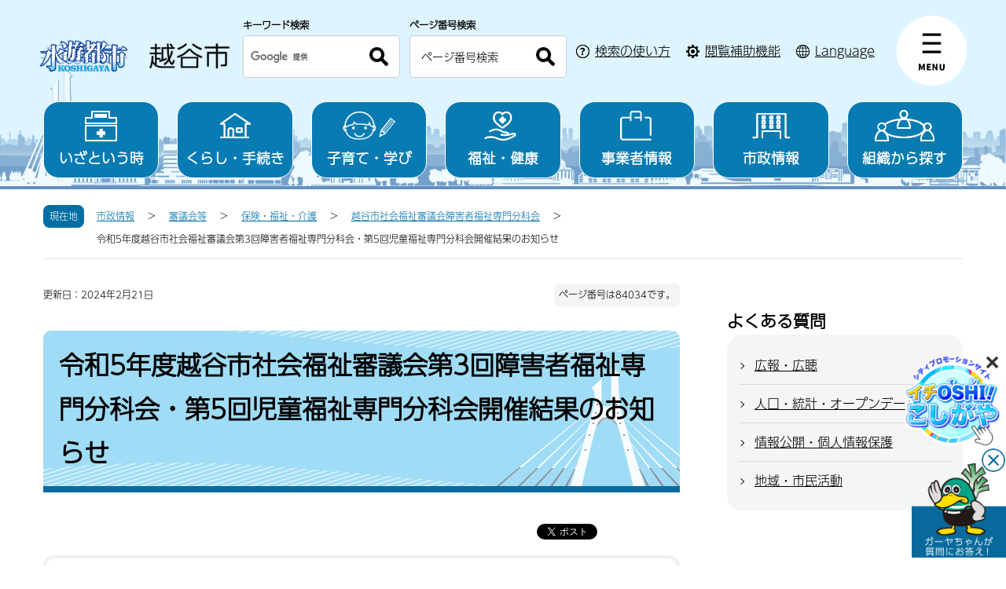

--- FILE ---
content_type: text/html
request_url: https://www.city.koshigaya.saitama.jp/kurashi_shisei/shisei/shingikai/hoken/fukushisenmon/20240205goudou3.html
body_size: 8728
content:
<!DOCTYPE html>
<html lang="ja">
<head>
  <meta charset="UTF-8">
<meta http-equiv="X-UA-Compatible" content="IE=edge">
<meta name="viewport" content="width=device-width">

<script src="/js/jquery-3.5.1.min.js"></script>
<!--チャットボット-->
<link rel="stylesheet" href="/css/chatbot.css">
<!--script--> 
<script type="text/javascript" src="/js/willfont.js?date=20240701"></script>
<!-- やさしいブラウザ -->
<script id="pt_loader" src="/js/ewbc.min.js"></script>

  <title>令和5年度越谷市社会福祉審議会第3回障害者福祉専門分科会・第5回児童福祉専門分科会開催結果のお知らせ　越谷市公式ホームページ</title>
<link rel="stylesheet" href="/css/destyle.css">
<link rel="stylesheet" href="/css/swiper-bundle.min.css">

<link rel="stylesheet" href="/font/all.css">
<link rel="stylesheet" href="/css/style.css?date=20251001">
<link rel="stylesheet" href="/css/sxBanner.css">
<!-- Google tag (gtag.js) -->
<script async src="https://www.googletagmanager.com/gtag/js?id=G-ND855WF4C7"></script>
<script>
  window.dataLayer = window.dataLayer || [];
  function gtag(){dataLayer.push(arguments);}
  gtag('js', new Date());

  gtag('config', 'G-ND855WF4C7');
</script>
<noscript>
  <style>
    html{
      visibility: visible;
    }
  </style>
</noscript>
<link rel="stylesheet" href="/css/detail.css?date=20230220">
</head>
<body id="base">
<div id="basebg">
  <div id="blockskip">
    <a href="#tmp_honbun">このページの本文へ移動</a>
  </div>
  <div id="baseall">
  <noscript>
  <p>越谷市のホームページではJavaScriptを使用しています。<br>JavaScriptの使用を有効にしていない場合は、一部の機能が正確に動作しない恐れがあります。<br>お手数ですがJavaScriptの使用を有効にしてください。</p>
  </noscript>
    <section class="header_wrap">
      <section>
  <div class="top_bg">
    <header class="header">
      <div class="header_inner">
        <h1 class="header_logo">
          <a href="/index.html"><img src="/img/header_logo.png?date=20250407" alt="越谷市 Koshigaya City"></a>
        </h1>
        <div class="header_menu_icon_wrap btn_gnav">
          <div class="header_links">
            <div class="row01">
              <a href="javascript:void(0);" class="btn_search header_menu_icon pc_none">
                <img class="pc_none search_open" src="/img/img_btn_search.png" alt="SEARCH">
                <img class="pc_none search_close" src="/img/header_close_icon.png" alt="CLOSE">
              </a>
              <div class="top_search_area">
                <div class="top_search_box_wrap">
                  <div class="top_search_box_inner">
                    <p class="serach_title">キーワード検索</p>
                    <form action="/aboutweb/gsearch-result.html" id="cse-search-box" rel="noopener noreferrer" class="top_search_box">
                      <input type="hidden" name="cx" value="05c9656fb80d24aaf" />
                      <input type="hidden" name="ie" value="UTF-8" />
                      <input name="q" type="text" class="btn search_field" title="サイト内検索" placeholder="検索キーワードを入力" />
                      <button type="submit" name="sa" class="btn search_btn"><p><img src="/img/icon_search.png" alt="検索"></p></button>
                    </form>
                    <script type="text/javascript" src="//www.google.com/cse/brand?form=cse-search-box&lang=ja"></script>
                  </div>
                  <div class="top_search_box_inner">
                    <p class="serach_title">ページ番号検索</p>
                    <form  action="/aboutweb/pageid-search-result.html" id="num-search-box" rel="noopener noreferrer" class="top_search_box">
                        <input name="pid" id="pid" type="text" class="btn search_field" title="ページ番号検索" placeholder="ページ番号検索" />
                        <button type="button" id="page_num_search_btn" class="btn search_btn"><p><img src="/img/icon_search.png" alt="検索"></p></button>
                    </form>
                    </div>
                    <script>
                      $(function(){
                      // ページ番号検索用(ページ上部)
                      $('#page_num_search_btn').click(page_num_search);
                      // 入力項目「ページ番号検索」(ページ上部)のエンター押下対応
                      $("#num-search-box").submit(function () {
                        page_num_search();
                      });
                        function page_num_search() {
                        var pid = $('#pid').val();
                        var errUrl = "/aboutweb/pageid-search-result.html?status=404&pid=" + pid
                        $.ajax({
                          url: '/willopen/urlseeker.cgi',
                          type: 'get',
                          cache: false,
                          dataType:'json',
                          data:{ 'sid': 1, 'pid': pid },
                        })
                          .done(function(response) {
                            //console.log(JSON.stringify(response));
                            if (response["status"] == "200") {
                              window.location.href = response["url"]
                            } else {
                              // 検索窓に数値かつ、存在しないページ番号の場合。
                              window.location.href = errUrl;
                            }
                          })
                          .fail(function (xhr, textStatus, errorThrow) {
                              // 検索窓に数値以外が入力された場合。
                              window.location.href = errUrl;
                          });
                        }
                      });
                    </script>
                </div>
                <div class="search_howto"><a href="/aboutweb/about_search.html"><span class="arrow-white">検索の使い方</span></a></div>
                <button class="js-navClose_search" type="button"><span class="fa fa-times" aria-hidden="true"></span><span class="text">閉じる</span></button>
                <div class="searchhowto_pc sp_none"><a href="/aboutweb/about_search.html"><span>検索の使い方</span></a>
                </div>
                <div class="func_pc sp_none"><a href="javascript:void(0);" id="pt_enable"><span>閲覧補助機能</span></a></div>
                <div class="lang_pc sp_none"><a href="/international/index.html"><span lang="en">Language</span></a></div>
              </div>
            </div>
          </div>
          <nav class="header_nuv">
            <a href="javascript:void(0);" class="header_menu_icon">
              <img class="menu" src="/img/header_menu_icon.png" alt="menu">
              <img class="close" src="/img/header_close_icon.png" alt="close">
            </a>
            <div class="header_nuv_accordion">
              <div class="header_nuv_inner l_container_pc">
                <div class="inner_nav_btn sp_menu_btn pc_none active">
                  <img class="sp_menu btn_menutab" src="/img/btn_menutab.jpg" alt="menu">
                  <img class="sp_menu_close btn_menutab active" src="/img/btn_menutabClose.png" alt="CLOSE">
                </div>
                <div class="header_nuv_content header_nuv_left active">
                  <div class="nav_boxWrap">
                    <div class="nav_box">
                      <p class="nav_subtitle nav_subtitle_sp gnav07"><a href="javascript:void(0);">いざという時</a></p>
                      <ul class="nav_item">
                        <li><a class="arrow-black" href="/anzen_anshin/index.html">いざという時トップ</a></li>
                        <li><a class="arrow-black" href="/anzen_anshin/bosai/index.html">防災</a></li>
                        <li><a class="arrow-black" href="/anzen_anshin/seikatsubouhan/index.html">防犯</a></li>
                        <li><a class="arrow-black" href="/anzen_anshin/syobohonbu/index.html">消防・救急</a></li>
                        <li><a class="arrow-black" href="/saigai/index.html">災害緊急情報</a></li>
                        <li><a class="arrow-black" href="/anzen_anshin/syobohonbu/yakan/index.html">休日診療・救急医療</a></li>
                      </ul>
                    </div>
                    <div class="nav_box">
                      <p class="nav_subtitle nav_subtitle_sp gnav02"><a href="javascript:void(0);">くらし・手続き</a></p>
                      <ul class="nav_item">
                        <li><a class="arrow-black" href="/kurashi_shisei/kurashi/index.html">くらし・手続きトップ</a></li>
                        <li><a class="arrow-black" href="/kurashi_shisei/kurashi/konin/index.html">結婚・離婚</a></li>
                        <li><a class="arrow-black" href="/kurashi_shisei/kurashi/hikkoshi_sumai/index.html">住まい・引越し</a></li>
                        <li><a class="arrow-black" href="/kurashi_shisei/kurashi/shigotoshushoku/index.html">就職・退職</a></li>
                        <li><a class="arrow-black" href="/kurashi_shisei/kurashi/okuyami/index.html">おくやみ</a></li>
                        <li><a class="arrow-black" href="/kurashi_shisei/kurashi/todokede/koseki_juminhyou/index.html">戸籍・住民票・印鑑登録など</a></li>
                        <li><a class="arrow-black" href="/kurashi_shisei/kurashi/zeikin/index.html">税</a></li>
                        <li><a class="arrow-black" href="/kurashi_shisei/kurashi/suido/index.html">水道・下水道</a></li>
                        <li><a class="arrow-black" href="/kurashi_shisei/kurashi/koutsu/index.html">交通</a></li>
                        <li><a class="arrow-black" href="/kurashi_shisei/kurashi/toshikeikaku/douro/index.html">道路</a></li>
                        <li><a class="arrow-black" href="/kurashi_shisei/kurashi/toshikeikaku/index.html">都市計画</a></li>
                        <li><a class="arrow-black" href="/anzen_anshin/bosai/kasenchisui/index.html">河川</a></li>
                        <li><a class="arrow-black" href="/kurashi_shisei/kurashi/gomi_kankyo/index.html">ごみ・環境保全</a></li>
                        <li><a class="arrow-black" href="/kurashi_shisei/kurashi/pet/index.html">ペット</a></li>
                        <li><a class="arrow-black" href="/kurashi_shisei/kurashi/shohiseikatsu/index.html">消費生活・くらしの相談</a></li>
                        <li><a class="arrow-black" href="/kurashi_shisei/kurashi/jinkendanjokyodo/index.html">人権・男女共同参画</a></li>
                        <li><a class="arrow-black" href="/kurashi_shisei/kurashi/shiminkatudou_kokusaika/index.html">市民活動・コミュニティ・国際化</a></li>
                      </ul>
                    </div>
                    <div class="nav_box">
                      <p class="nav_subtitle nav_subtitle_sp gnav03"><a href="javascript:void(0);">子育て・学び</a></p>
                      <ul class="nav_item">
                        <li><a class="arrow-black" href="/kurashi_shisei/kosodate/index.html">子育て・学びトップ</a></li>
                        <li><a class="arrow-black" href="/kurashi_shisei/kosodate/ninsinshussan/index.html">妊娠・出産</a></li>
                        <li><a class="arrow-black" href="/kurashi_shisei/kosodate/kosodate/index.html">子育て</a></li>
                        <li><a class="arrow-black" href="/kurashi_shisei/kosodate/kyoiku/index.html">教育</a></li>
                        <li><a class="arrow-black" href="/kurashi_shisei/kosodate/bunkasports/index.html">文化・スポーツ・生涯学習</a></li>
                      </ul>
                    </div>
                    <div class="nav_box">
                      <p class="nav_subtitle nav_subtitle_sp gnav04"><a href="javascript:void(0);">福祉・健康</a></p>
                      <ul class="nav_item">
                        <li><a class="arrow-black" href="/kurashi_shisei/fukushi/index.html">福祉・健康トップ</a></li>
                        <li><a class="arrow-black" href="/kurashi_shisei/fukushi/koureisha/index.html">高齢者・介護</a></li>
                        <li><a class="arrow-black" href="/kurashi_shisei/fukushi/kokuho/index.html">国民健康保険・後期高齢者医療</a></li>
                        <li><a class="arrow-black" href="/kurashi_shisei/kurashi/nenkin/index.html">国民年金</a></li>
                        <li><a class="arrow-black" href="/kurashi_shisei/fukushi/syakaihukusi/index.html">福祉</a></li>
                        <li><a class="arrow-black" href="/kurashi_shisei/fukushi/syogaisien/index.html">障がい者支援</a></li>
                        <li><a class="arrow-black" href="/kurashi_shisei/fukushi/kenkoiryo/index.html">健康・医療</a></li>
                      </ul>
                    </div>
                    <div class="nav_box">
                      <p class="nav_subtitle nav_subtitle_sp gnav05"><a href="javascript:void(0);">事業者情報</a></p>
                      <ul class="nav_item">
                        <li><a class="arrow-black" href="/kurashi_shisei/jigyosha/index.html">事業者情報トップ</a></li>
                        <li><a class="arrow-black" href="/kurashi_shisei/jigyosha/nyusatukeiyaku/index.html">入札・契約・インボイス</a></li>
                        <li><a class="arrow-black" href="/kurashi_shisei/jigyosha/shienyushi/index.html">補助金・融資などの支援</a></li>
                        <li><a class="arrow-black" href="/kurashi_shisei/jigyosha/keieisoudan/index.html">経営相談</a></li>
                        <li><a class="arrow-black" href="/kurashi_shisei/kurashi/gomi_recycle/jgyosyo_gomi/index.html">事業系のごみ・リサイクル</a></li>
                        <li><a class="arrow-black" href="/kurashi_shisei/jigyosha/nogyotochi/index.html">農業</a></li>
                        <li><a class="arrow-black" href="/kurashi_shisei/jigyosha/shogyokogyo/index.html">商業・工業</a></li>
                        <li><a class="arrow-black" href="/kurashi_shisei/jigyosha/kensetu/index.html">建設事業者</a></li>
                        <li><a class="arrow-black" href="/kurashi_shisei/jigyosha/hoiku/index.html">保育事業者</a></li>
                        <li><a class="arrow-black" href="/kurashi_shisei/jigyosha/kaigo/index.html">介護事業者</a></li>
                        <li><a class="arrow-black" href="/kurashi_shisei/jigyosha/syogaifukushi/index.html">障害福祉サービス事業者</a></li>
                        <li><a class="arrow-black" href="/kurashi_shisei/jigyosha/syakaifukushi/index.html">社会福祉法人</a></li>
                        <li><a class="arrow-black" href="/kurashi_shisei/jigyosha/iji/index.html">医事を行う事業者</a></li>
                        <li><a class="arrow-black" href="/kurashi_shisei/jigyosha/yakuji/index.html">薬事衛生に関する事業者</a></li>
                        <li><a class="arrow-black" href="/kurashi_shisei/jigyosha/kankyo/index.html">環境衛生に関する事業者</a></li>
                        <li><a class="arrow-black" href="/kurashi_shisei/jigyosha/shokuhin/index.html">食品衛生に関する事業者</a></li>
                        <li><a class="arrow-black" href="/kurashi_shisei/jigyosha/doubutu/index.html">動物取扱事業者</a></li>
                        <li><a class="arrow-black" href="/kurashi_shisei/jigyosha/douro/index.html">道路・河川</a></li>
                        <li><a class="arrow-black" href="/kurashi_shisei/jigyosha/eiseimenkyo/index.html">衛生免許</a></li>
                        <li><a class="arrow-black" href="/kurashi_shisei/jigyosha/koukoku/index.html">広告</a></li>
                      </ul>
                    </div>
                    <div class="nav_box">
                      <p class="nav_subtitle nav_subtitle_sp gnav06"><a href="javascript:void(0);">市政情報</a></p>
                      <ul class="nav_item">
                        <li><a class="arrow-black" href="/kurashi_shisei/shisei/index.html">市政情報トップ</a></li>
                        <li><a class="arrow-black" href="/kurashi_shisei/shisei/syokai/index.html">越谷市の紹介</a></li>
                        <li><a class="arrow-black" href="/kurashi_shisei/shisei/vision/index.html">越谷市のビジョン</a></li>
                        <li><a class="arrow-black" href="/kurashi_shisei/shisei/data/index.html">人口・統計・オープンデータ</a></li>
                        <li><a class="arrow-black" href="/kurashi_shisei/shisei/zaisei/index.html">財政（予算・決算）</a></li>
                        <li><a class="arrow-black" href="/kurashi_shisei/shisei/koho/index.html">広報・広聴</a></li>
                        <li><a class="arrow-black" href="/kurashi_shisei/kurashi/senkyo/index.html">選挙</a></li>
                        <li><a class="arrow-black" href="/kurashi_shisei/shisei/gyosei/index.html">行政評価・行政改革</a></li>
                        <li><a class="arrow-black" href="/kurashi_shisei/shisei/kansakoheiiinkai/index.html">監査</a></li>
                        <li><a class="arrow-black" href="/kurashi_shisei/shisei/syokuinkyuyo/index.html">人事・給与</a></li>
                        <li><a class="arrow-black" href="/kurashi_shisei/shisei/boshu/shokuin/index.html">職員・会計年度任用職員・支援員など</a></li>
                        <li><a class="arrow-black" href="/kurashi_shisei/shisei/koyuzaisanshiteikanri/index.html">公有財産・指定管理者制度</a></li>
                        <li><a class="arrow-black" href="/kurashi_shisei/shisei/boshu/index.html">募集</a></li>
                        <li><a class="arrow-black" href="/kurashi_shisei/shisei/shingikai/index.html">審議会等</a></li>
                        <li><a class="arrow-black" href="/toiawase/shisetsu/index.html">施設案内</a></li>
                        <li><a class="arrow-black" href="/toiawase/index.html">窓口・お問い合わせ</a></li>
                      </ul>
                    </div>
                  </div>
                  <div class="accessibility">
                    <p class="acc_tit"><a href="/international/index.html"><span lang="en">language</span></a></p>
                    <div class="footer_btnWrap">
                      <ul>
                        <li><a href="/anzen_anshin/bosai/index.html">防災情報</a></li>
                        <li><a href="/anzen_anshin/syobohonbu/index.html">救急医療・消防</a></li>
                        <li class="col01"><a href="/net/index.html"><span>ネット市役所</span>オンラインでできる行政サービス</a></li>
                        <li><a href="/kurashi_shisei/info/event/calendar/calendar.html">カレンダーから検索</a></li>
                        <li><a href="https://www2.wagmap.jp/koshigayacity/Portal" target="_blank">地図から検索</a></li>
                        <li><a href="/aboutweb/faq/faq_top.html">よくある質問</a></li>
                        <li><a href="/toiawase/sosiki2/index.html">組織から探す</a></li>
                      </ul>
                    </div>
                  </div>
                </div>
                <div class="inner_nav_btn sp_mokuteki_btn pc_none">
                  <img class="sp_mokuteki_menu btn_menutab active" src="/img/mokuteki_menu.jpg" alt="目的から探す">
                  <img class="sp_mokuteki_close btn_menutab" src="/img/mokuteki_menuClose.png" alt="閉じる">
                </div>
                <div class="header_nuv_content header_nuv_right">
                  <div class="lifescene_box">
                    <p class="lifescene_title">くらしの場面から探す</p>
                    <div class="btn_list">
                      <div class="service_btn"><a href="/kurashi_shisei/kurashi/todokede/index.html"><img src="/img/icon_life01.png" alt=""><span>届出・証明・税金</span></a></div>
                      <div class="service_btn"><a href="/kurashi_shisei/navi/konin.html"><img src="/img/icon_life02.png" alt=""><span>結婚・離婚</span></a></div>
                      <div class="service_btn"><a href="/kurashi_shisei/kosodate/index.html"><img src="/img/icon_life03.png" alt=""><span>子育て</span></a></div>
                      <div class="service_btn"><a href="/kurashi_shisei/kosodate/kyoiku/index.html"><img src="/img/icon_life04.png" alt=""><span>学校教育</span></a></div>
                      <div class="service_btn"><a href="/kurashi_shisei/fukushi/kenko/index.html"><img src="/img/icon_life08.png" alt=""><span>健康・医療・年金</span></a></div>
                      <div class="service_btn"><a href="/kurashi_shisei/kurashi/hikkoshi_sumai/index.html"><img src="/img/icon_life06.png" alt=""><span>住まい・引越し</span></a></div>
                      <div class="service_btn"><a href="/kurashi_shisei/fukushi/koureisha/index.html"><img src="/img/icon_life07.png" alt=""><span>高齢・介護</span></a></div>
                      <div class="service_btn"><a href="/kurashi_shisei/navi/okuyami.html"><img src="/img/icon_life09.png" alt=""><span>おくやみ</span></a></div>
                      <div class="service_btn"><a href="/kurashi_shisei/kurashi/gomi_kankyo/kateigomi/index.html"><img src="/img/icon_life11.png" alt=""><span>ゴミ分別検索</span></a></div>
                    </div>
                  </div>
                  <div class="onservice_box">
                    <p class="onservice_title">便利なサービス</p>
                    <div class="btn_list">
                      <div class="service_btn"><a href="https://adeac.jp/koshigaya-city-digital-archives/top/" target="_blank" rel="noopener noreferrer"><img src="/img/icon_online07.png" alt=""><span>デジタルアーカイブ<img src="/img/icon_external_link.png" alt="外部サイトへのリンク" class="icon_external_link"></span></a></div>
                      <div class="service_btn"><a href="/net/navi/index.html"><img src="/img/icon_online01.png" alt=""><span>ライフシーン検索</span></a></div>
                      <div class="service_btn"><a href="https://www2.wagmap.jp/koshigayacity/Portal" target="_blank" rel="noopener noreferrer"><img src="/img/icon_online06.png" alt=""><span>住まいるマップ<img src="/img/icon_external_link.png" alt="外部サイトへのリンク" class="icon_external_link"></span></a></div>
                      <div class="service_btn"><a href="https://m.madoguchi-sl.com/S3005MKAJA/index.html" target="_blank" rel="noopener noreferrer"><img src="/img/icon_tetsuduki01.png" alt=""><span>お引越し手続き<img src="/img/icon_external_link.png" alt="外部サイトへのリンク" class="icon_external_link"></span></a></div>
                      <div class="service_btn"><a href="https://web.d-library.jp/koshigaya/g0101/top/" target="_blank" rel="noopener noreferrer"><img src="/img/icon_tetsuduki02.png" alt=""><span>電子図書館<img src="/img/icon_external_link.png" alt="外部サイトへのリンク" class="icon_external_link"></span></a></div>
                      <div class="service_btn"><a href="http://cms.manmaruyoyaku2.jp/" target="_blank" rel="noopener noreferrer"><img src="/img/icon_tetsuduki03.png" alt=""><span>公共施設予約<img src="/img/icon_external_link.png" alt="外部サイトへのリンク" class="icon_external_link"></span></a></div>
                    </div>
                  </div>
                </div>
                <button class="js-navClose pc_none" type="button"><span class="fa fa-times" aria-hidden="true"></span><span class="text">閉じる</span></button>
              </div>
              <button class="js-navClose sp_none" type="button"><span class="fa fa-times" aria-hidden="true"></span><span class="text">閉じる</span></button>
            </div>
          </nav>
          <div class="header_moshimo pc_none">
            <a href="javascript:void(0);" class="btn_moshimo header_menu_icon">
              <img class="pc_none moshimo_open" src="/img/img_btn_moshimo.png" alt="もしもの時">
              <img class="pc_none moshimo_close" src="/img/header_close_icon.png" alt="CLOSE">
            </a>
            <div class="top_moshimo_area">
              <p class="top_moshimo_title">
                <span>防災</span>
              </p>
              <div class="top_moshimo_box_wrap">
                <div class="top_moshimo_box"><a href="/anzen_anshin/syobohonbu/yakan/index.html"><img src="/img/icon_moshimo01.png" alt=""><span>休日医療機関</span></a></div>
                <div class="top_moshimo_box"><a href="/anzen_anshin/bosai/map/index.html"><img src="/img/icon_moshimo02.png" alt=""><span>ハザードマップ</span></a></div>
                <div class="top_moshimo_box"><a href="/anzen_anshin/bosai/hinanjyo/index.html"><img src="/img/icon_moshimo03.png" alt=""><span>避難所</span></a></div>
                <div class="top_moshimo_box"><a href="/anzen_anshin/bosai/index.html"><img src="/img/icon_moshimo04.png" alt=""><span>防災安全情報</span></a></div>
              </div>
              <button class="js-navClose_moshimo" type="button"><span class="fa fa-times" aria-hidden="true"></span><span class="text">閉じる</span></button>
            </div>
          </div>
        </div>
      </div>
      <div class="header_btns sp_none l_container">
        <ul>
          <li><a href="/anzen_anshin/index.html"><span class="icon"><img src="/img/icon_pc_menu05.png" alt=""></span>いざという時</a></li>
          <li><a href="/kurashi_shisei/kurashi/index.html"><span class="icon"><img src="/img/icon_pc_menu01.png" alt=""></span>くらし・手続き</a></li>
          <li><a href="/kurashi_shisei/kosodate/index.html"><span class="icon"><img src="/img/icon_pc_menu02.png" alt=""></span>子育て・学び</a></li>
          <li><a href="/kurashi_shisei/fukushi/index.html"><span class="icon"><img src="/img/icon_pc_menu03.png" alt=""></span>福祉・健康</a></li>
          <li><a href="/kurashi_shisei/jigyosha/index.html"><span class="icon"><img src="/img/icon_pc_menu07.png" alt=""></span>事業者情報</a></li>
          <li><a href="/kurashi_shisei/shisei/index.html"><span class="icon"><img src="/img/icon_pc_menu04.png" alt=""></span>市政情報</a></li>
          <li><a href="/toiawase/sosiki2/index.html"><span class="icon"><img src="/img/icon_pc_menu06.png" alt=""></span>組織から探す</a></li>
        </ul>
      </div>
    </header>
  </div>
</section>    </section>
    <!-- ヘッダー -->
    
      <div class="pankuzu clearfix sp_none">
  <p class="pk-img"><span>現在地</span></p>
  <ul class="clearfix">
                    <li><a href="/kurashi_shisei/shisei/index.html">市政情報</a></li>          <li><a href="/kurashi_shisei/shisei/shingikai/index.html">審議会等</a></li>          <li><a href="/kurashi_shisei/shisei/shingikai/hoken/index.html">保険・福祉・介護</a></li>          <li><a href="/kurashi_shisei/shisei/shingikai/hoken/fukushisenmon/index.html">越谷市社会福祉審議会障害者福祉専門分科会</a></li>        <li class="pk-thispage">令和5年度越谷市社会福祉審議会第3回障害者福祉専門分科会・第5回児童福祉専門分科会開催結果のお知らせ</li>
  </ul>
</div>
    <section class="wrap-all clearfix">
    <div id="tmp_honbun" class="wrap">
      <div id="main">
        <div class="main-inner">
            <div class="basic_info_wp">
       <div class="clearfix"><p class="update">更新日：2024年2月21日</p></div>
        <div class="page_numb"><p>ページ番号は84034です。</p></div>
  </div>
          <div class="h1bg">
            <div>
              <h1>令和5年度越谷市社会福祉審議会第3回障害者福祉専門分科会・第5回児童福祉専門分科会開催結果のお知らせ</h1>
            </div>
          </div>
            <div class="sns_btn_wp">
  <div id="facebook"></div>
  <div id="twitter"></div>
</div>
          <div class="wysiwyg_wp">
          
          </div>
          <div class="mokuji_area clearfix" style="display:none;">
            <p class="tit">目次</p>
            <ul id="mokuji_ul"></ul>
          </div>
          <div id="main_content2" class="wysiwyg_wp">
          <div class="h2bg">
 <div>
  <h2>開催結果</h2>
 </div>
</div>
<div class="wysiwyg_wp">
 <div class="h3bg">
  <div>
   <h3>1　会議名</h3>
  </div>
 </div>
 <p>令和5年度越谷市社会福祉審議会第3回障害者福祉専門分科会・第5回児童福祉専門分科会</p>
 <div class="h3bg">
  <div>
   <h3>2　開催日時</h3>
  </div>
 </div>
 <p>令和6年2月5日 月曜日</p>
 <p>15時30分～16時40分</p>
 <div class="h3bg">
  <div>
   <h3>3　開催場所</h3>
  </div>
 </div>
 <p>越谷市役所本庁舎8階　第1委員会室　<br>
   　</p>
 <div class="h3bg">
  <div>
   <h3>4　会議の協議内容</h3>
  </div>
 </div>
 <p>【協議事項】　</p>
 <ol>
  <li>第7期越谷市障がい福祉計画及び第3期越谷市障がい児福祉計画(案）について</li>
  <li>第6次越谷市障がい者計画策定基本方針(案）について<!--EndFragment--></li>
 </ol>
 <div class="h3bg">
  <div>
   <h3>5　公開・非公開の別</h3>
  </div>
 </div>
 <p>公開</p>
 <div class="h3bg">
  <div>
   <h3>6　傍聴人員</h3>
  </div>
 </div>
 <p>1名</p>
</div>
<div class="h2bg">
 <div>
  <h2>会議資料・会議録</h2>
 </div>
</div>
<p class="filelink"><a class="pdf" href="/kurashi_shisei/shisei/shingikai/hoken/fukushisenmon/files/00r53kkaikaigiroku.pdf">会議録（PDF：555KB）</a></p>
<p class="filelink"><a class="pdf" href="/kurashi_shisei/shisei/shingikai/hoken/fukushisenmon/files/01r53kkaisidai.pdf">次第（PDF：96KB）</a></p>
<p class="filelink"><a class="pdf" href="/kurashi_shisei/shisei/shingikai/hoken/fukushisenmon/files/02r53kkaisiryou1.pdf">資料1（PDF：257KB）</a></p>
<p class="filelink"><a class="pdf" href="/kurashi_shisei/shisei/shingikai/hoken/fukushisenmon/files/03r53kkaisiryou2.pdf">資料2（PDF：1,892KB）</a></p>
<p class="filelink"><a class="pdf" href="/kurashi_shisei/shisei/shingikai/hoken/fukushisenmon/files/04r53kkaisiryou3.pdf">資料3（PDF：390KB）</a></p>
<p class="filelink"><a class="pdf" href="/kurashi_shisei/shisei/shingikai/hoken/fukushisenmon/files/05r53kkaisiryou4.pdf">資料4（PDF：582KB）</a></p>
<div class="h3bg">
 <div>
  <h3>お持ちでない方は、Adobe社から無償でダウンロードできます。</h3>
 </div>
</div>
          </div>
            <div class="adobe_info" style="display:none">
  <p>PDF形式のファイルを開くには、Adobe Acrobat Reader DC（旧Adobe Reader）が必要です。<br>
    お持ちでない方は、Adobe社から無償でダウンロードできます。</p>
  <div class="adobe_link">
    <p class="img"><img src="/img/bnr_adobe.jpg" alt="Adobe Acrobat Readerのバナー"></p>
    <p class="link"><a href="https://get.adobe.com/jp/reader/" target="_blank" rel="noopener noreferrer">Adobe Acrobat Reader DCのダウンロードへ<img src="/img/icon_external_link.png" alt="外部サイトへのリンク" class="icon_external_link"></a></p>
  </div>
</div>
            <div id="contact" class="page_contact">
<p class="tit">このページに関するお問い合わせ</p>
<div class="txt">
  <p>
      <a href="/toiawase/sosiki2/fukushi/shougaifukushi/">福祉部 障害福祉課（第三庁舎1階） </a>
    
          <br>電話：048-967-5137
        <br>ファクス：048-963-9171
    </p>
</div>
</div>
            <div id="feedback">
  <fieldset class="fedd1">
    <legend>より分かりやすいホームページとするため、ご意見をお聞かせください</legend>
    <div id="feedback_box">
      <div class="fedd">
        <span class="tit">お求めの情報が十分掲載されていましたか？</span>
        <input class="winq1" type="radio" name="item1" value="十分だった" id="point1_3"><label for="point1_3">十分だった</label>
        <input class="winq1" type="radio" name="item1" value="普通" id="point1_2"><label for="point1_2">普通</label>
        <input class="winq1" type="radio" name="item1" value="情報が足りない" id="point1_1"><label for="point1_1">情報が足りない</label>
      </div>
      <div class="fedd">
        <span class="tit">ページの構成や内容、表現は分かりやすいものでしたか？</span>
        <input class="winq1" type="radio" name="item2" value="分かりやすい" id="point2_3"><label for="point2_3">分かりやすい</label>
        <input class="winq1" type="radio" name="item2" value="普通" id="point2_2"><label for="point2_2">普通</label>
        <input class="winq1" type="radio" name="item2" value="分かりにくい" id="point2_1"><label for="point2_1">分かりにくい</label>
      </div>
      <div class="fedd">
        <span class="tit">お求めの情報は見つけやすいものでしたか？</span>
        <input class="winq1" type="radio" name="item3" value="すぐに見つけた" id="point3_3"><label for="point3_3">すぐに見つけた</label>
        <input class="winq1" type="radio" name="item3" value="普通" id="point3_2"><label for="point3_2">普通</label>
        <input class="winq1" type="radio" name="item3" value="時間がかかった" id="point3_1"><label for="point3_1">時間がかかった</label>
      </div>
      <p>（注釈）ブラウザでCookie（クッキー）が使用できる設定になっていない、または、ブラウザがCookie（クッキー）に対応していない場合は利用いただけません。</p>
      <div>
        <input class="winq1" type="hidden" name="pageid" value="84034" />
        <input class="winq1" type="hidden" name="pagetitle" value="" />
        <input class="winq1" type="hidden" name="pageurl" value="" />
      </div>
      <div>
        <div class="submitbox">
          <input type="button" class="fedbt" value="送信" name="button" onclick="formsubmit();">
          <p class="thanks" style="display:none;">ご協力ありがとうございました。<br>送信いただきました内容については、今後の運営の参考とさせていただきます。</p>
        </div>
      </div>
    </div>
  </fieldset>
</div>
<script type="text/javascript">
function formsubmit() {
    let forms = document.querySelectorAll(".winq1");
    var request = new XMLHttpRequest();
    request.onreadystatechange = function() {
        if (request.readyState == 4) {
            if (request.status == 200 && request.responseText == "0") {
                $(".submitbox > input").hide()
                $(".submitbox > p").show();
            } else {
                alert(_willinq.message.fail + "(" + request.status + ":" + request.statusText  + ")");
            }
        }
    };
    _willinq.post_forms("1", forms, request);
}
</script>
                            </div>
      </div>
              
                          
        <div id="localnavi">
    <div id="emergency_navi"></div>
          
  
      
  

        </p>
    </p>
      <div id="side_FAQ">
  <div class="FAQbox">
    <div class="lsnavi"><h2><span>よくある質問</span></h2></div>
          <ul>
        <li><a href="/aboutweb/faq/koho/index.html">広報・広聴</a></li>
        <li><a href="/aboutweb/faq/data/index.html">人口・統計・オープンデータ</a></li>
        <li><a href="/aboutweb/faq/kokaihogo/index.html">情報公開・個人情報保護</a></li>
        <li><a href="/aboutweb/faq/chiikishimin/index.html">地域・市民活動</a></li>
      </ul>
      </div>
</div>
      </div>
    </div>
          </section>

    <!-- フッター -->
      <p id="page_top" class="page-top"><a href="#blockskip"><span><img src="/img/pagetop.png" alt="ページ上部へ戻る"></span></a></p>
<footer class="foot-wrap">
  <ul class="footlist">
    <li class="footer_nav_item"><a href="/aboutweb/index.html">このサイトについて</a></li>
    <li class="footer_nav_item"><a href="/aboutweb/webaccessibility/index.html">ウェブアクセシビリティ方針</a></li>
    <li class="footer_nav_item"><a href="/aboutweb/privacy.html">個人情報保護方針・免責事項</a></li>
    <li class="footer_nav_item"><a href="/aboutweb/zyouhoukensaku.html">情報が見つからない時は</a></li>
    <li class="footer_nav_item"><a href="/sitemap.html">サイトマップ</a></li>
  </ul>
  <div class="footer_bg add clearfix">
    <div class="add_wp_l">
      <div class="addtitle clearfix">
        <p>越谷市役所</p>
      </div>
      <address class="address">〒343-8501<br>埼玉県越谷市越ヶ谷四丁目2番1号</address>
      <p>電話：048-964-2111（代表）　ファクス：048-965-6433</p>
      <p>開庁時間：開庁日の午前8時30分から午後5時15分</p>
      <p>法人番号：6000020112224</p>
      <p><a href="/toiawase/kaichou.html">開庁日について</a></p>
    </div>
    <div class="add_wp_r btnlinks">
      <div class="col2"><a href="/toiawase/sosiki2/index.html"><span class="arrow-black">組織から探す</span></a></div>
      <div><a href="/aboutweb/faq/faq_top.html"><span class="arrow-black">よくある質問</span></a></div>
      <div><a href="https://www1.g-reiki.net/koshigaya/reiki_menu.html" target="_blank" rel="noopener noreferrer"><span class="arrow-black">例規集<img src="/img/icon_external_link.png" alt="外部サイトへのリンク" class="icon_external_link"></span></a></div>
      <div class="foot_btn01"><a href="/toiawase/map.html"><span>市役所・出張所へのアクセス</span></a></div>
      <div class="foot_btn02"><a href="/toiawase/tel.html"><span>各課へのお問い合わせ</span></a></div>
    </div>
  </div>
  <div id="foot-bgcopy">
    <div id="foot-copy">
      <small lang="en">Copyright Koshigaya City.All Rights Reserved.</small>
    </div>
  </div>
</footer>
  </div>
  </div>
    <!--イチOSHI！こしがや-->
<div id="WagamachiPortalBanner"></div>

<script>
var wysiwygmode = "false";
</script>
  <script type="text/javascript" src="/js/plugin/swiper-bundle.min.js"></script>
  
<script type="text/javascript" src="/js/swiper_custom.js?date=20251001"></script>
<script type="text/javascript" src="/js/jquery.matchHeight.js"></script>
<script type="text/javascript" src="/js/main.js?date=20230802"></script>
<script type="text/javascript" src="/js/accordion.js"></script>
<script type="text/javascript" src="/js/paginathing.min.js"></script>
<script type="text/javascript" src="/js/willinq.js"></script>
<script type="text/javascript" src="/js/willbanner.js?date=20240425"></script>
<script type="text/javascript" src="/js/willcommon.js?date=20260109"></script>
<script type="text/javascript" src="/js/socialbutton_fix.js?date=20230210"></script>
<script type="text/javascript" src="/js/sxBanner.js"></script>

<!--チャットボット-->
<script type="text/javascript" src="/js/chatbot.js"></script>
<div class="dsn-widget" tabindex="0">
  <div class="wj_close_btn">
    <div id="wj-close" tabindex="0">×</div>
  </div>
  <img src="/img/icon_chatbot.png" alt="越谷市チャットボット" width="120" height="120" onclick="clickStart()">
</div>
</body>
</html>


--- FILE ---
content_type: application/javascript
request_url: https://www.city.koshigaya.saitama.jp/js/willinq.js
body_size: 2775
content:
var WillInquiry = function() {
    this.submit_url = "/willopen/siteopen.cgi";
    this.message = {
        "confirm": "送信します。よろしいですか？",
        "success": "送信しました。ご協力ありがとうございました。",
        "fail": "送信失敗しました。しばらくしてから再度実行してください。"
    };
    this.inputcheck = new WillInputChecks();
    this.initial();
};
/**
 * フォームチェック
 */
WillInquiry.prototype.initial = function() {
    var self = this;
    var inquiries = document.querySelectorAll("[class^='winq']");
    if (inquiries && inquiries.length > 0) {
        for (var i = 0; i < inquiries.length; i++) {
            var ele = inquiries[i];
            var eletag = ele.tagName.toLowerCase();
            var eletype = ele.getAttribute("type");
            if (eletype) {
                eletype = eletype.toLowerCase();
            }
            if (eletag == "input" && eletype == "button") {
                var elename = ele.getAttribute("name");
                if (elename == "_submit") {
                  ele.addEventListener("click", function() { self.submit_forms(this) }, false);
                } else if (elename == "_clear") {
                  ele.addEventListener("click", function() { self.clear_forms(this); }, false);            
                }
            } else if (eletag == "select") {
                ele.addEventListener("change", function() { self.check_form(this); }, false);
            } else {
                ele.addEventListener("keyup", function() { self.check_form(this); }, false);
            }
        }
    }
}
/**
 * フォームチェック
 */
WillInquiry.prototype.check_form = function(ele) {
    if (!ele) {
        return true;
    }
    let eletag = ele.tagName.toLowerCase();
    let eletype = ele.getAttribute("type");
    if (eletype) {
        eletype = eletype.toLowerCase();
    }
    if (eletag == "input" && (eletype == "hidden" || eletype == "button")) {
        return true;
    }
    let elename = ele.getAttribute("name");
    if (!elename || elename == "") {
        return true;
    }
    var clses = ele.getAttribute("class");
    if (!clses) {
        return true;
    }
    let err = undefined;
    let requiredresult = this.inputcheck.checkRequired(ele.value);
    if (!requiredresult) {
        if (ele.classList.contains("required")) {
            err = "required";
        }
    }
    let param = "";
    if (requiredresult && !err) {
        var splits = clses.split(" ");
        for (var i = 0; i < splits.length; i++) {
            let split = splits[i];
            if (split.indexOf("maxlength") == 0) {
                var maxlength = split.substring("maxlength".length);
                if (!this.inputcheck.checkMaxLength(ele.value, maxlength)) {
                    err = "maxlength";
                    param = maxlength;
                    break;
                }
            } else if (split.indexOf("minlength") == 0) {
                var minlength = split.substring("minlength".length);
                if (!this.inputcheck.checkMinLength(ele.value, minlength)) {
                    err = "minlength";
                    param = minlength;
                    break;
                }
            } else if (split.indexOf("max") == 0) {
                var max = split.substring("max".length);
                if (!this.inputcheck.checkMax(ele.value, max)) {
                    err = "max";
                    param = max;
                    break;
                }
            } else if (split.indexOf("min") == 0) {
                var min = split.substring("min".length);
                if (!this.inputcheck.checkMax(ele.value, min)) {
                    err = "min";
                    param = min;
                    break;
                }
            } else if (split == "post") {
                if (!this.inputcheck.checkTel(ele.value)) {
                    err = "post";
                    break;
                }
            } else if (split == "tel") {
                if (!this.inputcheck.checkTel(ele.value)) {
                    err = "tel";
                    break;
                }
            } else if (split == "mail") {
                if (!this.inputcheck.checkMail(ele.value)) {
                    err = "mail";
                    break;
                }
            } else if (split == "hiragana") {
                if (!this.inputcheck.checkHiragana(ele.value)) {
                    err = "hiragana";
                    break;
                }
            }
        }
    }
    if (err) {
        ele.classList.add("winqerr");
        let next = ele;
        while (true) {
            next = next.nextSibling;
            if (!next || next.nodeType == 1) {
                break;
            }
        }
        if (next) {
            if (next.tagName.toLowerCase() == "div" && next.getAttribute("winqerr") != "") {
                next.setAttribute("winqerr", err);
                next.setAttribute("winqparam", param);
                return;
            }
        }
        let div = document.createElement("div");
        div.setAttribute("winqerr", err);
        div.setAttribute("winqparam", param);
        ele.parentElement.insertBefore(div, ele.nextSibling)
    } else {
        this.clear_err(ele);
    }
    return !err;
};
/**
 * フォームエラークリア
 */
WillInquiry.prototype.clear_err = function(ele) {
    if (!ele) {
        return;
    }
    ele.classList.remove("winqerr");
    let next = ele;
    while (true) {
        next = next.nextSibling;
        if (!next || next.nodeType == 1) {
            break;
        }
    }
    if (next) {
        if (next.tagName.toLowerCase() == "div" && next.getAttribute("winqerr") != "") {
            next.parentElement.removeChild(next);
        }
    }
};
/**
 * フォーム送信
 */
WillInquiry.prototype.submit_forms = function(submitbutton) {
  let id = "";
  var clses = submitbutton.getAttribute("class");
  if (!clses) {
      return;
  }
  var splits = clses.split(" ");
  for (var i = 0; i < splits.length; i++) {
    if (splits[i].indexOf("winq") == 0) {
      id = splits[i].substring(4);
    }
  }
  if (!id) {
    return;
  }
  let forms = document.querySelectorAll("[class^='winq" + id + "']");
  if (!forms) {
    return;
  }
  if (!this.check_forms(forms)) {
      return;
  }
  if (!window.confirm(this.message.confirm)) {
      return;
  }
  this.post_forms(id, forms);
};
WillInquiry.prototype.check_forms = function(forms) {
  let checkresult = true;
  for (var i = 0; i < forms.length; i++) {
    let ele = forms[i];
    let type = ele.type;
    if (type && type.toLowerCase() == "button") {
      continue;
    }
    if (!this.check_form(ele)) {
        checkresult = false;
    }
  }
  return checkresult;
}
WillInquiry.prototype.post_forms = function(id, forms, orignalRequest) {
  var self = this;
  var request;
  if (orignalRequest) {
      request = orignalRequest;
  } else {
    request = new XMLHttpRequest();
    request.onreadystatechange = function() {
      if (request.readyState == 4) {
        if (request.status == 200 && request.responseText == "0") {
          alert(self.message.success);
        } else {
          for (var i = 0; i < forms.length; i++) {
            let ele = forms[i];
            ele.removeAttribute("disabled");
          }
          alert(self.message.fail + "(" + request.status + ":" + request.statusText + ")");
        }
      }
    };
  }
  request.open("post", this.submit_url, true);
  var postdata = "inquiryId=" + id;
  var data = {};
  for (var i = 0; i < forms.length; i++) {
    let ele = forms[i];
    let type = ele.type;
    if (type) {
        type = type.toLowerCase();
    }
    ele.disabled = "true";
    if (type && type == "button") {
      continue;
    }
    let elename = ele.getAttribute("name");
    if (!elename || elename == "") {
        continue;
    }
    if (type == "radio" || type == "checkbox") {
        if (data[elename]) {
            if (ele.checked) {
                data[elename] += "," + encodeURIComponent(ele.value);
            }
        } else {
            if (ele.checked) {
                data[elename] = encodeURIComponent(ele.value);
            }
        }
    } else {
        data[elename] = encodeURIComponent(ele.value);
    }
  }
  for (var key in data) {
      postdata += "&" + key + "=" + data[key];
  }
  request.send(postdata);
}
/**
 * フォームクリア
 */
WillInquiry.prototype.clear_forms = function(clearbutton) {
  let id = "";
  var clses = clearbutton.getAttribute("class");
  if (!clses) {
      return;
  }
  var splits = clses.split(" ");
  for (var i = 0; i < splits.length; i++) {
    if (splits[i].indexOf("winq") == 0) {
      id = splits[i].substring(4);
    }
  }
  if (!id) {
    return;
  }
  let forms = document.querySelectorAll("[class^='winq" + id + "']");
  if (!forms) {
    return;
  }
  let radioChecked = [];
  for (var i = 0; i < forms.length; i++) {
    let ele = forms[i];
    let type = ele.type;
    if (type && type.toLowerCase() == "button") {
      continue;
    }
    let tag = ele.tagName.toLowerCase();
    if (tag == "textarea") {
      ele.value = "";
    } else if (tag == "input" && (!type || type.toLowerCase() == "text" || type.toLowerCase() == "password")) {
      ele.value = "";
    } else if (tag == "input" && (type && type.toLowerCase() == "radio")) {
      let find = false;
      for (let j = 0; j < radioChecked.length; j++) {
          if (radioChecked[j] == ele.name) {
              find = true;
          }
      }
      if (!find) {
          ele.checked = true;
          radioChecked.push(ele.name);
      }
    } else if (tag == "input" && (type && type.toLowerCase() == "checkbox")) {
      ele.checked = false;
    } else if (tag == "select") {
      ele.selectedIndex = 0;
    }
  }
  for (var i = 0; i < forms.length; i++) {
    let ele = forms[i];
    let type = ele.type;
    if (type && type.toLowerCase() == "button") {
      continue;
    }
    this.clear_err(ele);
  }
};
WillInputChecks = function() {
};
WillInputChecks.prototype.checkRequired = function(val) {
    if (!val || val.trim() == "") {
        return false;
    }
    return true;
};
WillInputChecks.prototype.isNumber = function(val) {
    let reg = /^-?[0-9]+$/;
    return reg.test(val);
};
WillInputChecks.prototype.checkMax = function(val, max) {
    if (!val) {
        return true;
    }
    try {
        if (!this.isNumber(val)) {
            return false;
        }
        var num = parseInt(val.trim()); 
        var numMax = parseInt(max.trim()); 
        if (isNaN(numMax)) {
            return false;
        }
        if (num > numMax) {
            return false;
        }
    } catch(err) {
        return false;
    }
    return true;
};
WillInputChecks.prototype.checkMin = function(val, min) {
    if (!val) {
        return true;
    }
    try {
        if (!this.isNumber(val)) {
            return false;
        }
        var numMin = parseInt(min.trim()); 
        if (isNaN(numMin)) {
            return false;
        }
        if (num < numMin) {
            return false;
        }
    } catch(err) {
        return false;
    }
    return true;
};
WillInputChecks.prototype.checkMaxLength = function(val, max) {
    if (!val || val.trim() == "") {
        return true;
    }
    var numMax = parseInt(max.trim()); 
    if (isNaN(numMax)) {
        return false;
    }
    if (val.trim().length > numMax) {
        return false;
    }
    return true;
};
WillInputChecks.prototype.checkMinLength = function(val, min) {
    if (!val || val.trim() == "") {
        return true;
    }
    var numMin = parseInt(min.trim()); 
    if (isNaN(numMin)) {
        return false;
    }
    if (val.trim().length < numMin) {
        return false;
    }
    return true;
};
WillInputChecks.prototype.checkTel = function(val) {
    if (!val || val.trim() == "") {
        return false;
    }
    let reg = /^[0-9][0-9-]*[0-9]$/;
    return reg.test(val);
};
WillInputChecks.prototype.checkMail = function(val) {
    if (!val || val.trim() == "") {
        return false;
    }
    let reg = /^[a-zA-Z0-9.!#$%&'*+\/=?^_`{|}~-]+@[a-zA-Z0-9-]+(?:\.[a-zA-Z0-9-]+)*$/;
    return reg.test(val);
};
WillInputChecks.prototype.checkHiragana = function(val) {
    if (!val || val.trim() == "") {
        return false;
    }
    let reg = /^[\u3000-\u301C\u3041-\u3093\u309B-\u309E]*$/;
    return reg.test(val);
};
var _willinq = new WillInquiry();

--- FILE ---
content_type: application/javascript
request_url: https://www.city.koshigaya.saitama.jp/js/willcommon.js?date=20260109
body_size: 4945
content:
/**
 * sample scripts
 */
var _willcommon = function(selector) {
  this.selector = selector;
  if (!selector) {
    return _willcommon;
  }
  return new _willcommon.fn(selector);
}

/**
 * similar to jQuery's get function.
 * @param url get url.
 * @param callback callback function(repoonse text, response status).
 * @param unit
 *     dummy time parameter unit for no cache.
 *     ("hour", "minute", "second", default(or undefined) value is "minute")
 */
_willcommon.get = function(url, callback, unit) {
  let space = url.indexOf(" ");
  var href = url;
  var sel = undefined;
  if (space > 0) {
    href = url.substring(0, space).trim();
    sel = url.substring(space + 1).trim();
  }
  let divisor = 60 * 1000;
  if (unit && unit != "minute") {
    switch (unit) {
    case "hour":
      divisor = 60 * 60 * 1000;
      break;
    case "second":
      divisor = 1000;
      break;
    }
  }
  let qpos = href.indexOf("?");
  if (qpos > -1) {
    href = href.substring(0, qpos + 1) + "d=" + Math.floor(Date.now() / divisor) +
        "&" + href.substring(qpos + 1);
  } else {
    href = href + "?d=" + Math.floor(Date.now() / divisor);
  }
  var request = new XMLHttpRequest();
  request.onreadystatechange = function() {
    if (request.readyState == 4) {
      let val = "";
      if (request.status == 200) {
        if (sel && sel != "") {
          let wrap = document.createElement("div");
          wrap.innerHTML = request.responseText;
          let find = wrap.querySelector(sel);
          if (find) {
            val = find.innerHTML;
          }
        } else {
          val = request.responseText;
        }
      }
      callback.call(this, val, request.status);
    }
  };
  request.open("get", href, true);
  request.send(null);
}

/**
 * get query object(json object).
 */
_willcommon.getQuery = function() {
  const obj = {};
  if (window.location.search === "") {
      return obj;
  }
  const variables = window.location.search.split("?")[1].split("#")[0].split("&");
  variables.forEach(function(v, i) {
      const variable = v.split("=");
      obj[variable[0]] = decodeURIComponent(variable[1]);
  });
  return obj;
}

/**
 * conver query object to string.
 * @param query query json object.
 */
_willcommon.queryToString = function(query) {
  var first = true;
  var str = "";
  for (key in query) {
    if (first) {
      first = false;
    } else {
      str += "&";
    }
    str += key + "=" + encodeURIComponent(query[key]);
  }
  return str;
}

/**
 * replace url.
 * @param query query json object.
 */
_willcommon.replaceQuery = function(query) {
  var innerLink = "";
  if (location.href.indexOf("#") != -1) {
    innerLink = "#" + location.href.replace(/^.*#/,"");
  }
  var new_url = location.href.replace(/\?.*$/,"").replace(/#.*$/,"") + "?" +_willcommon.queryToString(query) + innerLink;
  window.history.replaceState(null, null, new_url);
}

_willcommon.fn = _willcommon.prototype = function(selector) {
  if (typeof selector === "string") {
    this.targets = document.querySelectorAll(selector);
  } else if (selector.nodeType) {
    this.targets = [];
    this.targets.push(selector);
  } else if(selector.length) {
    this.targets = selector;
  }
  if (!this.targets) {
    this.targets = [];
  }
  this.length = this.targets.length;
  return this;
}

/**
 * similar to jQuery's load function.
 * @param url url with selector.(space separator)
 * @param arg2 callback function or unit of dummy time parameter.
 *     dummy time parameter unit for no cache.
 *     ("hour", "minute", "second", default(or undefined) value is "minute")
 * @param arg3 unit of dummy time parameter when arg2 is function.
 */
_willcommon.fn.prototype.load = function(url, arg2, arg3) {
  if (!this.targets || this.targets.length == 0) {
    return;
  }
  var callback = undefined;
  var unit = undefined;
  if (typeof arg2 === "function") {
    callback = arg2;
    unit = arg3;
  } else {
    unit = arg2;
  }
  var self = this;
  let getcallback = function(text, status) {
    for (let i = 0; i < self.targets.length; i++) {
      self.targets[i].innerHTML = text;
    }
    if (callback) {
      callback.call(self.targets, text, status);
    }
  };
  _willcommon.get(url, getcallback, unit);
}

/**
 * set display value "" of style when inner html is not emply.
 */
_willcommon.fn.prototype.show = function() {
  if (!this.targets || this.targets.length == 0) {
    return;
  }
  for (let i = 0; i < this.targets.length; i++) {
    let html = this.targets[i].innerHTML.replaceAll("\n|\r", "").trim();
    if (html) {
      this.targets[i].style.display = "";
    }
  };
  return this;
}

/**
 * set display value "none" of style.
 */
_willcommon.fn.prototype.hidden = function() {
  if (!this.targets || this.targets.length == 0) {
    return;
  }
  for (let i = 0; i < this.targets.length; i++) {
    this.targets[i].style.display = "none";
  };
  return this;
}

/**
 * similar to jQuery's css function.
 * return first target value if there are multiple and value of argument is null.
 * @param name attribute name
 * @param value attribute value
 */
_willcommon.fn.prototype.css = function(name, value) {
  if (!this.targets || this.targets.length == 0) {
    return;
  }
  var repName = "";
  var splits = name.split("-");
  if (splits.length > 0) {
    repName = splits[0];
  }
  for (let i = 1; i < splits.length; i++) {
    if (!splits[i].trim()) {
      continue;
    }
    repName += splits[i].substring(0, 1).toUpperCase() + splits[i].substring(1);
  }
  if (value != undefined) {
    for (let i = 0; i < this.targets.length; i++) {
      this.targets[i].style[repName] = value;
    }
    return this;
  }
  return this.targets[0].style[repName];
}

/**
 * similar to jQuery's find function.
 * @param selector css selector
 */
_willcommon.fn.prototype.find = function(selector) {
  if (!this.targets || this.targets.length == 0) {
    return;
  }
  let findTargets = [];
  for (let i = 0; i < this.targets.length; i++) {
    let result = this.targets[i].querySelectorAll(selector);
    if (result && result.length > 0) {
      for (let j = 0; j < result.length; j++) {
        findTargets.push(result[j]);
      }
    }
  };
  this.targets = findTargets;
  this.length = this.targets.length;
  return this;
}

/**
 * similar to jQuery's each function.
 * @param callback callback function(param: index)
 */
_willcommon.fn.prototype.each = function(callback) {
  if (!this.targets || this.targets.length == 0) {
    return;
  }
  for (let i = 0; i < this.targets.length; i++) {
    if (callback.call(this.targets[i], i)) {
      break;
    }
  }
  return this;
}

/**
 * similar to jQuery's text function.
 * return first target value if there are multiple and value of argument is null.
 * @param value replce value(override tag etc).
 */
_willcommon.fn.prototype.text = function(value) {
  if (!this.targets || this.targets.length == 0) {
    return;
  }
  if (value != undefined) {
    for (let i = 0; i < this.targets.length; i++) {
      this.targets[i].textContent = value;
    }
    return this;
  }
  return this.targets[0].textContent;
}

/**
 * similar to jQuery's attr function.
 * return first target value if there are multiple and value of argument is null.
 * remove attribute when value is empty(not null, undefined).
 * @param name attribute name.
 * @param value atribute value when set value,
 */
_willcommon.fn.prototype.attr = function(name, value) {
  if (!this.targets || this.targets.length == 0) {
    return;
  }
  if (value != undefined) {
    for (let i = 0; i < this.targets.length; i++) {
      if (value != "") {
        this.targets[i].setAttribute(name, value);
      } else {
        this.targets[i].removeAttribute(name);
      }
    }
    return this;
  }
  return this.targets[0].getAttribute(name);
}

/**
 * similar to jQuery's value function.
 * return first target value if there are multiple and value of argument is null.
 * @param value atribute value when set value,
 */
_willcommon.fn.prototype.value = function(value) {
  if (!this.targets || this.targets.length == 0) {
    return;
  }
  if (value != undefined) {
    for (let i = 0; i < this.targets.length; i++) {
      this.targets[i].value = value;
    }
    return this;
  }
  let first = this.targets[0];
  if (first.nodeName.toLowerCase() == "input" && first.type.toLowerCase() == "checkbox") {
    let values = [];
    for (let i = 0; i < this.targets.length; i++) {
      if (this.targets[i].checked) {
        values.push(this.targets[i].value);
      }
    }
    return values;
  }
  return first.value;
}

/**
 * similar to jQuery's html function.
 * return first target value if there are multiple and value of argument is null.
 * @param value html value(node or string).
 */
_willcommon.fn.prototype.html = function(value) {
  if (!this.targets || this.targets.length == 0) {
    return;
  }
  if (value != undefined) {
    for (let i = 0; i < this.targets.length; i++) {
      this.targets[i].innerHTML = value;
    }
    return this;
  }
  return this.targets[0].innerHTML;
}

/**
 * similar to jQuery's append function.
 * set value to first target if there are multiple and value of argument is object(not string).
 * @param value append value(node or string).
 */
_willcommon.fn.prototype.append = function(value) {
  if (!this.targets || this.targets.length == 0) {
    return;
  }
  if (typeof value === "string") {
    for (let i = 0; i < this.targets.length; i++) {
      let dummy = document.createElement("div");
      dummy.innerHTML = value;
      while (dummy.firstChild) {
        this.targets[i].appendChild(dummy.firstChild);
      }
    }
  } else if (value.nodeType) {
    this.targets[0].appendChild(value);
  } else if (value.childNodes) {
    while (value.firstChild) {
      this.targets[i].appendChild(value.firstChild);
    }
  }
  return this;
}

/**
 * similar to jQuery's before function.
 * set value to first target if there are multiple and value of argument is object(not string).
 * @param value append value(node or string).
 */
_willcommon.fn.prototype.before = function(value) {
  if (!this.targets || this.targets.length == 0) {
    return;
  }
  if (typeof value === "string") {
    for (let i = 0; i < this.targets.length; i++) {
      let dummy = document.createElement("div");
      dummy.innerHTML = value;
      while (dummy.firstChild) {
        let parent = this.targets[i].parentNode;
        if (parent) {
          parent.insertBefore(dummy.firstChild, this.targets[i]);
        }
      }
    }
  } else if (value.nodeType) {
    let parent = this.targets[0].parentNode;
    if (parent) {
      parent.insertBefore(value, this.targets[0]);
    }
  } else if (value.childNodes) {
    let parent = this.targets[0].parentNode;
    if (parent) {
      while (value.firstChild) {
        parent.insertBefore(value.firstChild, this.targets[0]);
      }
    }
  }
  return this;
}

/**
 * similar to jQuery's addClass function.
 * @param value append value(node or string).
 */
_willcommon.fn.prototype.addClass = function(value) {
  if (!this.targets || this.targets.length == 0) {
    return;
  }
  if (value) {
    for (let i = 0; i < this.targets.length; i++) {
      let attr = this.targets[i].getAttribute("class");
      if (attr) {
        let splits = attr.split(" ");
        let find = false;
        for (let j = 0; j < splits.length; j++) {
          if (value == splits[j]) {
            find = true;
            break;
          }
        }
        if (find) {
          continue;
        }
        this.targets[i].setAttribute("class", attr + " " + value);
      } else {
        this.targets[i].setAttribute("class", value);
      }
    }
  }
  return this;
}

/**
 * similar to jQuery's removeClass function.
 * @param value append value(node or string).
 */
_willcommon.fn.prototype.removeClass = function(value) {
  if (!this.targets || this.targets.length == 0) {
    return;
  }
  if (value) {
    for (let i = 0; i < this.targets.length; i++) {
      let attr = this.targets[i].getAttribute("class");
      if (attr) {
        let first = true;
        let replace = "";
        let splits = attr.split(" ");
        for (let j = 0; j < splits.length; j++) {
          if (value == splits[j]) {
            continue;
          }
          if (first) {
            replace += splits[j];
            first = false;
          } else {
            replace += " " + splits[j];
          }
        }
        this.targets[i].setAttribute("class", replace);
      }
    }
  }
  return this;
}

/**
 * similar to jQuery's hasClass function.
 * returns true if either element had.
 * @param value find class value.
 */
_willcommon.fn.prototype.hasClass = function(value) {
  if (!this.targets || this.targets.length == 0) {
    return false;
  }
  if (value) {
    for (let i = 0; i < this.targets.length; i++) {
      let attr = this.targets[i].getAttribute("class");
      if (attr) {
        let splits = attr.split(" ");
        for (let j = 0; j < splits.length; j++) {
          if (value == splits[j]) {
            return true;
          }
        }
      }
    }
  }
  return false;
}

/**
 * similar to jQuery's on function.
 * @param name event name.
 * @param callback function.
 */
_willcommon.fn.prototype.on = function(name, callback) {
  if (!this.targets || this.targets.length == 0) {
    return;
  }
  for (let i = 0; i < this.targets.length; i++) {
    var self = this;
    this.targets[i].addEventListener(name, function() {
      callback.call(self.targets[i], i);
    });
  }
  return this;
}

/**
 * similar to jQuery's filter function.
 * @param selector css selector.
 */
_willcommon.fn.prototype.filter = function(selector) {
  if (!this.targets || this.targets.length == 0) {
    return;
  }
  var filterList = [];
  var find = document.querySelectorAll(selector);
  if (find && find.length > 0) {
    var filterList = [];
    for (let i = 0; i < this.targets.length; i++) {
      var target = this.targets[i];
      for (let j = 0; j < find.length; j++) {
        if (target.isEqualNode(find[j])) {
          filterList.push(target);
          break;
        }
      }
    }
  }
  this.targets = filterList;
  this.length = this.targets.length;
  return this;
}

/**
 * similar to jQuery's first function.
 * @param selector css selector.
 */
_willcommon.fn.prototype.first = function(selector) {
  if (!this.targets || this.targets.length == 0) {
    return;
  }
  var filterList = [];
  filterList.push(this.targets[0]);
  this.targets = filterList;
  this.length = this.targets.length;
  return this;
}

/**
 * similar to jQuery's parent function.
 * return first target value if there are multiple and value of argument is null.
 * @param selector css selector.
 */
_willcommon.fn.prototype.parent = function(selector) {
  if (!this.targets || this.targets.length == 0) {
    return;
  }
  var filterList = [];
  if (selector) {
    var find = document.querySelectorAll(selector);
    if (find && find.length > 0) {
      var temp = this.targets[0].parentNode;
      while (temp) {
        for (let j = 0; j < find.length; j++) {
          if (temp.isEqualNode(find[j])) {
            filterList.push(temp);
            break;
          }
        }
        if (filterList.length > 0) {
          break;
        }
        var tag = temp.nodeName.toLowerCase();
        if (tag == "body" || tag == "html") {
          break;
        }
        temp = temp.parentNode;
      }
    }
  } else {
    filterList.push(this.targets[0].parentNode);
  }
  this.targets = filterList;
  this.length = this.targets.length;
  return this;
}

$(function() {
    if (wysiwygmode != "true") {
       $("[id^=auto_anc]").remove()
    }
    $("#main_content2 h2").each(function(index) {
        let element = $(this);
        let id = "auto_anc" + index;
        if (wysiwygmode != "true") {
          // アンカーを差し込む
          let anchor = document.createElement("a");
          anchor.id = id;
          element.before(anchor);
        }
        // 目次に要素を追加
        let hrefUrl = "#" + id;
        if (location.search.length != 0) {
          hrefUrl = location.href + hrefUrl;
        }
        let html = "<li><a href=\"" + hrefUrl + "\">" + element.text() + "</a></li>";
        $(".mokuji_area").show();
        $("#mokuji_ul").append(html);
    });
    if ($("#main_content2 h2").length != 0) {
      let hash = window.location.hash;
      if (hash) {
        // アンカー付きURLの場合、アンカー位置にジャンプ
        let target = $(hash);
        if (target.length != 0) {
          let position = target.offset().top;
          $("html,body").scrollTop(position);
        }
      }
    }
    
    // PDFダウンロード表示
    let pdfLink = $("a[href*='.pdf'],a[href*='.PDF']");
    let pdfDownload = $(".adobe_info");
    if (pdfLink.length > 0 && pdfDownload.length > 0) {
      pdfDownload.show();
    }

    // ページ番号検索
    $("#cse-search-box-page").submit(function() {
        let search = $(this).find(".btn.search_field");
        let val = search.val();
        let edit = "";
        if(val != "") {
          val = val.replace('"ページ番号', "");
          val = val.replace('です。"', "");
          edit = '"ページ番号' + val + 'です。"';
        }
        search.replaceWith($('<input>').attr({"type": "hidden", "name": "q", "value": edit}));
    });

    // 緊急情報読み込み
    let now = new Date();
    let param = String(now.getFullYear());
    param += ("0" + (now.getMonth() + 1)).slice(-2);
    param += ("0" + now.getDate()).slice(-2);
    param += ("0" + now.getHours()).slice(-2);
    param += ("0" + now.getMinutes()).slice(-2);
    param += ("0" + now.getSeconds()).slice(-2);
    $("#emergency_detail").load("/emergency.html?date=" + param + " #top_emergency_list > *");
    $("#emergency_navi").load("/emergency.html?date=" + param + " #navi_emergency_list > *");
    $("#emergency_detail_disaster").load("/emergency.html?date=" + param + " #disaster_top_emergency_list > *");

    // 検索キーワード埋め込み
    let urlParam = window.location.search.substring(1);
    let urlParamAry = urlParam.split("&");
    let keyword = "";
    let st = "";
    for (var i = 0; i < urlParamAry.length; i++) {
      if (urlParamAry[i].indexOf("=") != -1) {
        let urlParamVal = urlParamAry[i].split("=");
        if (urlParamVal[0] == "q") {
          keyword = urlParamVal[1].replace(/\+/g,"%20");
          keyword = keyword.replace(/%2B/g,"+")
          keyword = decodeURI(keyword);
        } else if (urlParamVal[0] == "_st") {
          st = urlParamVal[1];
        }
      }
    }
    if (keyword.length != 0) {
      if (st == "1") {
        $("#cse-search-box-page input[name=q]").val(keyword);
      } else {
        $("#cse-search-box input[name=q]").val(keyword);
      }
      $("#cse-search-box_content input[name=q]").val(keyword);
    }

    // 右ナビから自身を削除
    var path = location.pathname;
    $("#losubnavi ul li").each(function() {
      if($(this).find("a").attr("href") == path) {
        $(this).remove();
      }
    });
    // 右ナビの中が空の場合、枠を削除
    if ($("#losubnavi ul li").length == 0) {
      $("#losubnavi").remove();
    }

    $("[id^=list_ul]").each(function(index, element){
      if(element.children.length <= 50) {
        return true;
      }
      // ページネーション設定
      let idnum = element.id;
      idnum = idnum.replace("list_ul", "");
      $(element).paginathing({
        perPage: 50,
        prevText:"前のページ",
        nextText:"次のページ",
        firstLast: false,
        insertAfter: "#list_div" + idnum
      })
    })

    $.ajax({
      type: "GET",
      url: "/js/chatbot_operation.txt",
      dataType: 'text',
      cache: false
    }).done(function (response, textStatus, jqXHR) {
      if(response) {
        let trim = response.trim();
        if(trim == "0") {
          $('.dsn-widget').hide();
        }
      }
    });
});
function click50(obj) {
  let ele = $(obj);
  let text = ele.text().trim();
  if (!text) {
    return;
  }
  if (ele.hasClass("active")) {
    return;
  } else {
    $(".gomi50 .gomi50Cell .active").removeClass("active");
    ele.addClass("active");
  }
  $(".gomi50 .gomi50Step")
      .hide()
      .find(".gomi50 .gomiBox")
      .hide();
  $(".gomi50 .gomiBox .gomiTitle .gomiHidden")
      .each(function() {
        var target = $(this);
        var furigana = target.text().trim();
        if (text == furigana) {
          target
              .parents(".gomiBox")
              .show()
              .parents(".gomi50Step")
              .show();
        }
      });
}


--- FILE ---
content_type: application/javascript
request_url: https://www.city.koshigaya.saitama.jp/js/willbanner.js?date=20240425
body_size: 557
content:
var WillBanner = function() {
    this.submit_url = "/willopen/siteopen.cgi";
};
/**
 * フォームチェック
 */
WillBanner.prototype.open = function(id, url) {
    window.open("", "bs_" + id); 
    var request = new XMLHttpRequest();
    request.onreadystatechange = function() {
        if (request.readyState == 4 && request.status == 200 && request.responseText == "0") {
            // window.location.href = url;
            // window.open(url);
            window.open(url, "bs_" + id); 
        }
    };
    request.open("post", this.submit_url, true);
    var postdata = "bannerId=" + id;
    request.send(postdata); 
}
var _willbanner = new WillBanner();